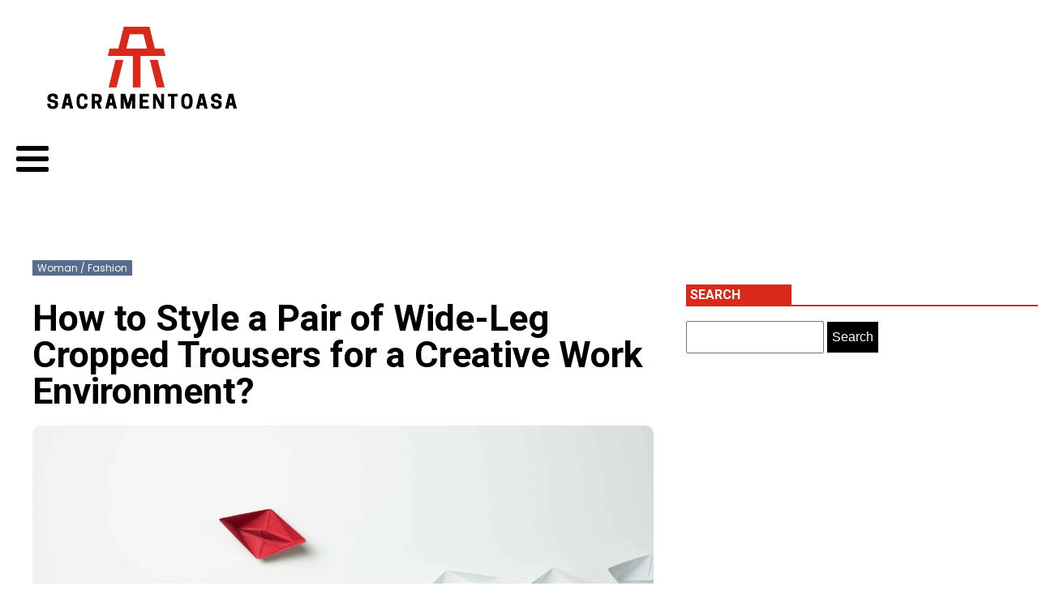

--- FILE ---
content_type: text/html; charset=UTF-8
request_url: https://sacramentoasa.org/how-to-style-a-pair-of-wide-leg-cropped-trousers-for-a-creative-work-environment.php
body_size: 14208
content:
<!DOCTYPE html>
<html lang="en-GB" >
<head>
<meta charset="UTF-8">
<meta name="viewport" content="width=device-width, initial-scale=1.0">
<!-- WP_HEAD() START -->
<link rel="preload" as="style" href="https://fonts.googleapis.com/css?family=Poppins:100,200,300,400,500,600,700,800,900|Roboto:100,200,300,400,500,600,700,800,900" >
<link rel="stylesheet" href="https://fonts.googleapis.com/css?family=Poppins:100,200,300,400,500,600,700,800,900|Roboto:100,200,300,400,500,600,700,800,900">
<meta name='robots' content='index, follow, max-image-preview:large, max-snippet:-1, max-video-preview:-1' />
	<style>img:is([sizes="auto" i], [sizes^="auto," i]) { contain-intrinsic-size: 3000px 1500px }</style>
	
	<!-- This site is optimized with the Yoast SEO plugin v26.3 - https://yoast.com/wordpress/plugins/seo/ -->
	<title>How to Style a Pair of Wide-Leg Cropped Trousers for a Creative Work Environment? - sacramentoasa</title>
	<link rel="canonical" href="https://sacramentoasa.org/how-to-style-a-pair-of-wide-leg-cropped-trousers-for-a-creative-work-environment.php" />
	<meta property="og:locale" content="en_GB" />
	<meta property="og:type" content="article" />
	<meta property="og:title" content="How to Style a Pair of Wide-Leg Cropped Trousers for a Creative Work Environment? - sacramentoasa" />
	<meta property="og:description" content="Fashion trends may come and go, but one constant remains &#8211; the need to look professional while showcasing your unique personality and style. This can be especially challenging in creative workplaces, where traditional work attire might feel staid and uninspiring. But fear not, for the wide-leg cropped pants are here to the rescue. This versatile [&hellip;]" />
	<meta property="og:url" content="https://sacramentoasa.org/how-to-style-a-pair-of-wide-leg-cropped-trousers-for-a-creative-work-environment.php" />
	<meta property="og:site_name" content="sacramentoasa" />
	<meta property="article:published_time" content="2024-04-05T12:40:32+00:00" />
	<meta property="article:modified_time" content="2024-04-05T12:40:33+00:00" />
	<meta property="og:image" content="https://sacramentoasa.org/wp-content/uploads/2024/04/how-to-style-a-pair-of-wide-leg-cropped-trousers-for-a-creative-work-environment.jpg" />
	<meta property="og:image:width" content="2560" />
	<meta property="og:image:height" content="1706" />
	<meta property="og:image:type" content="image/jpeg" />
	<meta name="author" content="Marius" />
	<meta name="twitter:card" content="summary_large_image" />
	<meta name="twitter:label1" content="Written by" />
	<meta name="twitter:data1" content="Marius" />
	<meta name="twitter:label2" content="Estimated reading time" />
	<meta name="twitter:data2" content="6 minutes" />
	<script type="application/ld+json" class="yoast-schema-graph">{"@context":"https://schema.org","@graph":[{"@type":"WebPage","@id":"https://sacramentoasa.org/how-to-style-a-pair-of-wide-leg-cropped-trousers-for-a-creative-work-environment.php","url":"https://sacramentoasa.org/how-to-style-a-pair-of-wide-leg-cropped-trousers-for-a-creative-work-environment.php","name":"How to Style a Pair of Wide-Leg Cropped Trousers for a Creative Work Environment? - sacramentoasa","isPartOf":{"@id":"https://sacramentoasa.org/#website"},"primaryImageOfPage":{"@id":"https://sacramentoasa.org/how-to-style-a-pair-of-wide-leg-cropped-trousers-for-a-creative-work-environment.php#primaryimage"},"image":{"@id":"https://sacramentoasa.org/how-to-style-a-pair-of-wide-leg-cropped-trousers-for-a-creative-work-environment.php#primaryimage"},"thumbnailUrl":"https://sacramentoasa.org/wp-content/uploads/2024/04/how-to-style-a-pair-of-wide-leg-cropped-trousers-for-a-creative-work-environment.jpg","datePublished":"2024-04-05T12:40:32+00:00","dateModified":"2024-04-05T12:40:33+00:00","author":{"@id":"https://sacramentoasa.org/#/schema/person/167f12149a1788499f0d634f11c6c57a"},"breadcrumb":{"@id":"https://sacramentoasa.org/how-to-style-a-pair-of-wide-leg-cropped-trousers-for-a-creative-work-environment.php#breadcrumb"},"inLanguage":"en-GB","potentialAction":[{"@type":"ReadAction","target":["https://sacramentoasa.org/how-to-style-a-pair-of-wide-leg-cropped-trousers-for-a-creative-work-environment.php"]}]},{"@type":"ImageObject","inLanguage":"en-GB","@id":"https://sacramentoasa.org/how-to-style-a-pair-of-wide-leg-cropped-trousers-for-a-creative-work-environment.php#primaryimage","url":"https://sacramentoasa.org/wp-content/uploads/2024/04/how-to-style-a-pair-of-wide-leg-cropped-trousers-for-a-creative-work-environment.jpg","contentUrl":"https://sacramentoasa.org/wp-content/uploads/2024/04/how-to-style-a-pair-of-wide-leg-cropped-trousers-for-a-creative-work-environment.jpg","width":2560,"height":1706},{"@type":"BreadcrumbList","@id":"https://sacramentoasa.org/how-to-style-a-pair-of-wide-leg-cropped-trousers-for-a-creative-work-environment.php#breadcrumb","itemListElement":[{"@type":"ListItem","position":1,"name":"Home","item":"https://sacramentoasa.org/"},{"@type":"ListItem","position":2,"name":"Blog","item":"https://sacramentoasa.org/blog"},{"@type":"ListItem","position":3,"name":"How to Style a Pair of Wide-Leg Cropped Trousers for a Creative Work Environment?"}]},{"@type":"WebSite","@id":"https://sacramentoasa.org/#website","url":"https://sacramentoasa.org/","name":"sacramentoasa","description":"sacramentoasa","potentialAction":[{"@type":"SearchAction","target":{"@type":"EntryPoint","urlTemplate":"https://sacramentoasa.org/?s={search_term_string}"},"query-input":{"@type":"PropertyValueSpecification","valueRequired":true,"valueName":"search_term_string"}}],"inLanguage":"en-GB"},{"@type":"Person","@id":"https://sacramentoasa.org/#/schema/person/167f12149a1788499f0d634f11c6c57a","name":"Marius","sameAs":["https://sacramentoasa.org"],"url":"https://sacramentoasa.org/author/admin"}]}</script>
	<!-- / Yoast SEO plugin. -->


<link href='https://fonts.gstatic.com' crossorigin rel='preconnect' />
<link rel='stylesheet' id='wp-block-library-css' href='https://sacramentoasa.org/wp-includes/css/dist/block-library/style.min.css?ver=6.8.3' type='text/css' media='all' />
<style id='classic-theme-styles-inline-css' type='text/css'>
/*! This file is auto-generated */
.wp-block-button__link{color:#fff;background-color:#32373c;border-radius:9999px;box-shadow:none;text-decoration:none;padding:calc(.667em + 2px) calc(1.333em + 2px);font-size:1.125em}.wp-block-file__button{background:#32373c;color:#fff;text-decoration:none}
</style>
<style id='global-styles-inline-css' type='text/css'>
:root{--wp--preset--aspect-ratio--square: 1;--wp--preset--aspect-ratio--4-3: 4/3;--wp--preset--aspect-ratio--3-4: 3/4;--wp--preset--aspect-ratio--3-2: 3/2;--wp--preset--aspect-ratio--2-3: 2/3;--wp--preset--aspect-ratio--16-9: 16/9;--wp--preset--aspect-ratio--9-16: 9/16;--wp--preset--color--black: #000000;--wp--preset--color--cyan-bluish-gray: #abb8c3;--wp--preset--color--white: #ffffff;--wp--preset--color--pale-pink: #f78da7;--wp--preset--color--vivid-red: #cf2e2e;--wp--preset--color--luminous-vivid-orange: #ff6900;--wp--preset--color--luminous-vivid-amber: #fcb900;--wp--preset--color--light-green-cyan: #7bdcb5;--wp--preset--color--vivid-green-cyan: #00d084;--wp--preset--color--pale-cyan-blue: #8ed1fc;--wp--preset--color--vivid-cyan-blue: #0693e3;--wp--preset--color--vivid-purple: #9b51e0;--wp--preset--gradient--vivid-cyan-blue-to-vivid-purple: linear-gradient(135deg,rgba(6,147,227,1) 0%,rgb(155,81,224) 100%);--wp--preset--gradient--light-green-cyan-to-vivid-green-cyan: linear-gradient(135deg,rgb(122,220,180) 0%,rgb(0,208,130) 100%);--wp--preset--gradient--luminous-vivid-amber-to-luminous-vivid-orange: linear-gradient(135deg,rgba(252,185,0,1) 0%,rgba(255,105,0,1) 100%);--wp--preset--gradient--luminous-vivid-orange-to-vivid-red: linear-gradient(135deg,rgba(255,105,0,1) 0%,rgb(207,46,46) 100%);--wp--preset--gradient--very-light-gray-to-cyan-bluish-gray: linear-gradient(135deg,rgb(238,238,238) 0%,rgb(169,184,195) 100%);--wp--preset--gradient--cool-to-warm-spectrum: linear-gradient(135deg,rgb(74,234,220) 0%,rgb(151,120,209) 20%,rgb(207,42,186) 40%,rgb(238,44,130) 60%,rgb(251,105,98) 80%,rgb(254,248,76) 100%);--wp--preset--gradient--blush-light-purple: linear-gradient(135deg,rgb(255,206,236) 0%,rgb(152,150,240) 100%);--wp--preset--gradient--blush-bordeaux: linear-gradient(135deg,rgb(254,205,165) 0%,rgb(254,45,45) 50%,rgb(107,0,62) 100%);--wp--preset--gradient--luminous-dusk: linear-gradient(135deg,rgb(255,203,112) 0%,rgb(199,81,192) 50%,rgb(65,88,208) 100%);--wp--preset--gradient--pale-ocean: linear-gradient(135deg,rgb(255,245,203) 0%,rgb(182,227,212) 50%,rgb(51,167,181) 100%);--wp--preset--gradient--electric-grass: linear-gradient(135deg,rgb(202,248,128) 0%,rgb(113,206,126) 100%);--wp--preset--gradient--midnight: linear-gradient(135deg,rgb(2,3,129) 0%,rgb(40,116,252) 100%);--wp--preset--font-size--small: 13px;--wp--preset--font-size--medium: 20px;--wp--preset--font-size--large: 36px;--wp--preset--font-size--x-large: 42px;--wp--preset--spacing--20: 0.44rem;--wp--preset--spacing--30: 0.67rem;--wp--preset--spacing--40: 1rem;--wp--preset--spacing--50: 1.5rem;--wp--preset--spacing--60: 2.25rem;--wp--preset--spacing--70: 3.38rem;--wp--preset--spacing--80: 5.06rem;--wp--preset--shadow--natural: 6px 6px 9px rgba(0, 0, 0, 0.2);--wp--preset--shadow--deep: 12px 12px 50px rgba(0, 0, 0, 0.4);--wp--preset--shadow--sharp: 6px 6px 0px rgba(0, 0, 0, 0.2);--wp--preset--shadow--outlined: 6px 6px 0px -3px rgba(255, 255, 255, 1), 6px 6px rgba(0, 0, 0, 1);--wp--preset--shadow--crisp: 6px 6px 0px rgba(0, 0, 0, 1);}:where(.is-layout-flex){gap: 0.5em;}:where(.is-layout-grid){gap: 0.5em;}body .is-layout-flex{display: flex;}.is-layout-flex{flex-wrap: wrap;align-items: center;}.is-layout-flex > :is(*, div){margin: 0;}body .is-layout-grid{display: grid;}.is-layout-grid > :is(*, div){margin: 0;}:where(.wp-block-columns.is-layout-flex){gap: 2em;}:where(.wp-block-columns.is-layout-grid){gap: 2em;}:where(.wp-block-post-template.is-layout-flex){gap: 1.25em;}:where(.wp-block-post-template.is-layout-grid){gap: 1.25em;}.has-black-color{color: var(--wp--preset--color--black) !important;}.has-cyan-bluish-gray-color{color: var(--wp--preset--color--cyan-bluish-gray) !important;}.has-white-color{color: var(--wp--preset--color--white) !important;}.has-pale-pink-color{color: var(--wp--preset--color--pale-pink) !important;}.has-vivid-red-color{color: var(--wp--preset--color--vivid-red) !important;}.has-luminous-vivid-orange-color{color: var(--wp--preset--color--luminous-vivid-orange) !important;}.has-luminous-vivid-amber-color{color: var(--wp--preset--color--luminous-vivid-amber) !important;}.has-light-green-cyan-color{color: var(--wp--preset--color--light-green-cyan) !important;}.has-vivid-green-cyan-color{color: var(--wp--preset--color--vivid-green-cyan) !important;}.has-pale-cyan-blue-color{color: var(--wp--preset--color--pale-cyan-blue) !important;}.has-vivid-cyan-blue-color{color: var(--wp--preset--color--vivid-cyan-blue) !important;}.has-vivid-purple-color{color: var(--wp--preset--color--vivid-purple) !important;}.has-black-background-color{background-color: var(--wp--preset--color--black) !important;}.has-cyan-bluish-gray-background-color{background-color: var(--wp--preset--color--cyan-bluish-gray) !important;}.has-white-background-color{background-color: var(--wp--preset--color--white) !important;}.has-pale-pink-background-color{background-color: var(--wp--preset--color--pale-pink) !important;}.has-vivid-red-background-color{background-color: var(--wp--preset--color--vivid-red) !important;}.has-luminous-vivid-orange-background-color{background-color: var(--wp--preset--color--luminous-vivid-orange) !important;}.has-luminous-vivid-amber-background-color{background-color: var(--wp--preset--color--luminous-vivid-amber) !important;}.has-light-green-cyan-background-color{background-color: var(--wp--preset--color--light-green-cyan) !important;}.has-vivid-green-cyan-background-color{background-color: var(--wp--preset--color--vivid-green-cyan) !important;}.has-pale-cyan-blue-background-color{background-color: var(--wp--preset--color--pale-cyan-blue) !important;}.has-vivid-cyan-blue-background-color{background-color: var(--wp--preset--color--vivid-cyan-blue) !important;}.has-vivid-purple-background-color{background-color: var(--wp--preset--color--vivid-purple) !important;}.has-black-border-color{border-color: var(--wp--preset--color--black) !important;}.has-cyan-bluish-gray-border-color{border-color: var(--wp--preset--color--cyan-bluish-gray) !important;}.has-white-border-color{border-color: var(--wp--preset--color--white) !important;}.has-pale-pink-border-color{border-color: var(--wp--preset--color--pale-pink) !important;}.has-vivid-red-border-color{border-color: var(--wp--preset--color--vivid-red) !important;}.has-luminous-vivid-orange-border-color{border-color: var(--wp--preset--color--luminous-vivid-orange) !important;}.has-luminous-vivid-amber-border-color{border-color: var(--wp--preset--color--luminous-vivid-amber) !important;}.has-light-green-cyan-border-color{border-color: var(--wp--preset--color--light-green-cyan) !important;}.has-vivid-green-cyan-border-color{border-color: var(--wp--preset--color--vivid-green-cyan) !important;}.has-pale-cyan-blue-border-color{border-color: var(--wp--preset--color--pale-cyan-blue) !important;}.has-vivid-cyan-blue-border-color{border-color: var(--wp--preset--color--vivid-cyan-blue) !important;}.has-vivid-purple-border-color{border-color: var(--wp--preset--color--vivid-purple) !important;}.has-vivid-cyan-blue-to-vivid-purple-gradient-background{background: var(--wp--preset--gradient--vivid-cyan-blue-to-vivid-purple) !important;}.has-light-green-cyan-to-vivid-green-cyan-gradient-background{background: var(--wp--preset--gradient--light-green-cyan-to-vivid-green-cyan) !important;}.has-luminous-vivid-amber-to-luminous-vivid-orange-gradient-background{background: var(--wp--preset--gradient--luminous-vivid-amber-to-luminous-vivid-orange) !important;}.has-luminous-vivid-orange-to-vivid-red-gradient-background{background: var(--wp--preset--gradient--luminous-vivid-orange-to-vivid-red) !important;}.has-very-light-gray-to-cyan-bluish-gray-gradient-background{background: var(--wp--preset--gradient--very-light-gray-to-cyan-bluish-gray) !important;}.has-cool-to-warm-spectrum-gradient-background{background: var(--wp--preset--gradient--cool-to-warm-spectrum) !important;}.has-blush-light-purple-gradient-background{background: var(--wp--preset--gradient--blush-light-purple) !important;}.has-blush-bordeaux-gradient-background{background: var(--wp--preset--gradient--blush-bordeaux) !important;}.has-luminous-dusk-gradient-background{background: var(--wp--preset--gradient--luminous-dusk) !important;}.has-pale-ocean-gradient-background{background: var(--wp--preset--gradient--pale-ocean) !important;}.has-electric-grass-gradient-background{background: var(--wp--preset--gradient--electric-grass) !important;}.has-midnight-gradient-background{background: var(--wp--preset--gradient--midnight) !important;}.has-small-font-size{font-size: var(--wp--preset--font-size--small) !important;}.has-medium-font-size{font-size: var(--wp--preset--font-size--medium) !important;}.has-large-font-size{font-size: var(--wp--preset--font-size--large) !important;}.has-x-large-font-size{font-size: var(--wp--preset--font-size--x-large) !important;}
:where(.wp-block-post-template.is-layout-flex){gap: 1.25em;}:where(.wp-block-post-template.is-layout-grid){gap: 1.25em;}
:where(.wp-block-columns.is-layout-flex){gap: 2em;}:where(.wp-block-columns.is-layout-grid){gap: 2em;}
:root :where(.wp-block-pullquote){font-size: 1.5em;line-height: 1.6;}
</style>
<link rel='stylesheet' id='dscf7-math-captcha-style-css' href='https://sacramentoasa.org/wp-content/plugins/ds-cf7-math-captcha/assets/css/style.css?ver=1.0.0' type='text/css' media='' />
<link rel='stylesheet' id='oxygen-css' href='https://sacramentoasa.org/wp-content/plugins/oxygen/component-framework/oxygen.css?ver=4.9.2' type='text/css' media='all' />
<script type="text/javascript" src="https://sacramentoasa.org/wp-includes/js/jquery/jquery.min.js?ver=3.7.1" id="jquery-core-js"></script>
<link rel="https://api.w.org/" href="https://sacramentoasa.org/wp-json/" /><link rel="alternate" title="JSON" type="application/json" href="https://sacramentoasa.org/wp-json/wp/v2/posts/1432" /><link rel="EditURI" type="application/rsd+xml" title="RSD" href="https://sacramentoasa.org/xmlrpc.php?rsd" />
<meta name="generator" content="WordPress 6.8.3" />
<link rel='shortlink' href='https://sacramentoasa.org/?p=1432' />
<link rel="alternate" title="oEmbed (JSON)" type="application/json+oembed" href="https://sacramentoasa.org/wp-json/oembed/1.0/embed?url=https%3A%2F%2Fsacramentoasa.org%2Fhow-to-style-a-pair-of-wide-leg-cropped-trousers-for-a-creative-work-environment.php" />
<link rel="alternate" title="oEmbed (XML)" type="text/xml+oembed" href="https://sacramentoasa.org/wp-json/oembed/1.0/embed?url=https%3A%2F%2Fsacramentoasa.org%2Fhow-to-style-a-pair-of-wide-leg-cropped-trousers-for-a-creative-work-environment.php&#038;format=xml" />
<meta name="robots" content="noarchive"><link rel="icon" href="https://sacramentoasa.org/wp-content/uploads/2024/04/cropped-sacramentoasa-e1712904841573-32x32.png" sizes="32x32" />
<link rel="icon" href="https://sacramentoasa.org/wp-content/uploads/2024/04/cropped-sacramentoasa-e1712904841573-192x192.png" sizes="192x192" />
<link rel="apple-touch-icon" href="https://sacramentoasa.org/wp-content/uploads/2024/04/cropped-sacramentoasa-e1712904841573-180x180.png" />
<meta name="msapplication-TileImage" content="https://sacramentoasa.org/wp-content/uploads/2024/04/cropped-sacramentoasa-e1712904841573-270x270.png" />
		<style type="text/css" id="wp-custom-css">
			/*variable couleur*/
:root {
  --main-bg-cat: #DA281B;
	--main-bg-head-sidebar: #DA281B;
	--main-bg-submit: #000;
	--main-btn-read: #000;
}


/*fin variable couleur*/



/*Radius post*/
.oxy-post-image-fixed-ratio {
    border-radius: 10px;
}

a.oxy-post-image {
    border-radius: 10px;
}

h2.widgettitle img {
    border-radius: 10px;
}


aside img {
    border-radius: 10px;
}

.oxy-post-overlay {
    border-radius: 10px;
}

.oxy-post-image {
    border-radius: 10px;
}

.oxy-post {
    border-radius: 10px;
}

.single img {
    border-radius: 10px;
}

.swiper-container
{
  width: 100%;
  border-radius: 10px;
}

.custom-content {
    border-radius: 10px;
}
/*Fin radius post*/
/*wp-cat*/
.custom-grid .oxy-post{
	 width:100% !important;
}

.wp-cat ul.post-categories {
    position: absolute;
    bottom: 0;
}

.wp-cat .oxy-post-image {
    position: relative;
}


.wp-cat ul.post-categories li {
    background-color: var(--main-bg-cat);
    color: #fff;
    text-transform: capitalize;
    padding: 5px;
	  border-radius: 0px 0px 0px 10px;
}

.wp-cat ul.post-categories li a{
   color:#fff;
}

/*Fin wp-cat*/



#_posts_grid-295-690 .oxy-post {
    width: 100% !important;
}

#_posts_grid-356-46 > .oxy-posts {
    grid-template-columns: auto !important;
}

#_posts_grid-361-46 > .oxy-posts {
    grid-template-columns: auto !important;
}

#_posts_grid-359-46 > .oxy-posts {
    grid-column-gap: 0.6px !important;
}

#_posts_grid-352-46 > .oxy-posts {
    grid-template-columns: auto !important;
}

/* .post-categories li a:nth-child(1) {
    background-color:  #ffc400;
    border-radius: 0px !important;
	  padding:5px;
} */

div#div_block-296-690 .oxy-post {
    margin-bottom: 1em !important;
}

.oxy-post.rocket-lazyload.entered.lazyloaded {
    height: 100% !important;
}

#_posts_grid-48-28 > .oxy-posts {
    grid-auto-rows: auto !important;
}
.oxy-easy-posts-pages {
    display: none;
}

span#span-37-29 a {
    color: #fff;
}

.ftr-img img {
    width: 100%;
    height: auto;
}

a.oxy-read-more {
    background:  var(--main-btn-read) !important;
    color: #fff !important;
    border: 0px !important;
    margin-top: 25px;
    font-size: 12px !important;
}



/*section 1*/
#_posts_grid-120-73 > .oxy-posts {
    grid-template-columns: auto !important;
}

div#_posts_grid-352-46 .oxy-post-image-overlay {
   padding: 25rem 2rem 0rem 1rem !important;
    height: 504px;
    align-items: start;
}

.custom-ctn h2 {text-align: left;padding-bottom: 15px;}



ul.post-categories li {
    list-style: none;
    display: inline-block;

}

.wp-category ul.post-categories li a {
    background-color: var(--main-bg-cat);
    color: #fff;
    padding:5px;
	  text-transform:capitalize;
}

ul.post-categories {
    padding: 0;
    margin: 0;
}

div#div_block-111-73 {
    position: relative;
    padding:0px;
}

div#div_block-112-73 {
    padding: 0;
}

div#new_columns-350-46 .wp-category {
    position: absolute;
    left: 16px;
    bottom: 156px;
}

div#div_block-353-46 .oxy-post-image-overlay {
    height: 250px;
    padding: 110px 0px 0px 20px;
}


#_posts_grid-352-46 > .oxy-posts {
    grid-template-columns: auto !important;
    margin-right: -34px;
}

#_posts_grid-120-73 > .oxy-posts {
    gap: 1px !important;
}

#_posts_grid-126-73 > .oxy-posts {
    gap: 1px !important;
}

#_posts_grid-122-73 > .oxy-posts {
    gap: 0px !important;
}

#_posts_grid-128-73 > .oxy-posts {
    gap: 0px !important;
}
/*fin section 1*/
/*section 2*/

#_posts_grid-142-73 .oxy-post {
    width: 100% !important;
}

div#_posts_grid-142-73 {
    position: relative;
}

#_posts_grid-272-690 .oxy-post {
    margin-bottom: 1rem !important;
    align-items:start !important;
}

.left-img .oxy-post-image-fixed-ratio {
    padding-bottom: 55% !important;
}

#_posts_grid-281-690 .oxy-post {
    width: 100% !important;
}

#_posts_grid-281-690 .oxy-post-image-fixed-ratio {
    padding-bottom: 55% !important;
}

div#div_block-140-73 .wp-category {
    position: absolute;
    left: 6px;
    top: 177px;
}

/* div#_posts_grid-142-73 ul.post-categories li a {
    background:  #ffc400;
    color: #fff;
    padding: 5px;
    border-radius: 0px 0px 0px 10px;
} */

div#div_block-140-73 .wp-category a.oxy-post-image {background: none;}

#_posts_grid-142-73 .oxy-post-image-fixed-ratio {
    padding-bottom: 55% !important;
}

div#div_block-141-73 .oxy-post {
    width: 100%;
}

div#div_block-141-73 .oxy-post-image-fixed-ratio {
    padding-bottom: 63% !important;
}

div#div_block-141-73 .wp-category {
    position: absolute;
    top: 20px;
    left: 6px;
}

.wp-category a.oxy-post-image {
    background: none !important;
}

#_posts_grid-148-73 .oxy-post {margin-bottom: 0px !important;}

#_posts_grid-150-73 .oxy-post {
    margin-bottom: 0px !important;
}

.custom-date {
    font-size: 12px !important;
}

/*fin section 2*/
/*section 3*/
#_posts_grid-176-73 .oxy-post {
    width: 100% !important;
}

#_posts_grid-182-73 .oxy-post {
    width: 100% !important;
}

#_posts_grid-187-73 .oxy-post {
    width: 100%;
}

div#div_block-175-73 .wp-category {
    position: absolute;
    top: 177px;
    left: 6px;
}
div#div_block-175-73 ul.post-categories a {
    border-radius: 0px 0px 0px 10px;
}

#_posts_grid-176-73 .oxy-post {
    margin-bottom: 0em !important;
}

#_posts_grid-281-690 .oxy-post {
    margin-bottom: 0em !important;
}

#_posts_grid-278-690 .oxy-post {
    margin-bottom: 1em !important;
}

#_posts_grid-176-73 .oxy-post-image-fixed-ratio {
    padding-bottom: 55% !important;
}

div#div_block-280-690 {
    position: relative;
}

#_posts_grid-281-690 .wp-category {
    position: absolute;
    top: 177px;
    left: 6px;
}

#_posts_grid-281-690 ul.post-categories a {
    border-radius: 0px 0px 0px 10px;
}

#_posts_grid-282-690 .oxy-post {
    margin-bottom: 1em !important;
}

div#div_block-177-73 .wp-category {
    position: absolute;
    top: 19px;
    left: 6px;
}

#_posts_grid-182-73 .oxy-post-image-fixed-ratio {
    padding-bottom: 50% !important;
}

#_posts_grid-187-73 .oxy-post {
    width: 100% !important;
}

#_posts_grid-187-73 .oxy-post-image-fixed-ratio {
    padding-bottom: 50% !important;
}

#_posts_grid-182-73 .oxy-post {
    margin-bottom: 0px !important;
}

/*fin section 3*/
/*fin section 4*/

#_posts_grid-210-73 .oxy-post {
    width: 100% !important;
    padding:0px !important;
    border-radius:10px;
}

#div_block-209-73 .wp-category {
    position: absolute;
    top: 25px;
    left: -9px;
}

.custom-content {
    padding: 20px 20px 0px  20px;
}

div#div_block-218-73 .oxy-post {
    width: 100%;
 
    padding: 0px !important;
    border-radius:10px;
}

div#div_block-218-73 .custom-content {
    padding: 20px 20px 20px 20px;
}

#_posts_grid-219-73 .oxy-post {
    margin-bottom: 0px !important;
}

/*fin section 4*/
/*section 5*/
div#div_block-225-73 .wp-category {
    position: relative;
    top: -263px;
    left: -10px;
}

div#div_block-225-73 h2 {
    text-align: center;
}

li#sp_widget_post_slider-2 {
    position: relative;
    width: 100%;
}

.slick-slide img {
    width: 100%;
    height: 500px;
    object-fit: cover;
}
/*fin section 5*/
aside li {
    list-style: none;
}

li#search-2 h2.widgettitle:after {
    content: '';
    width: 100%;
    height: 2px;
    background: var(--main-bg-head-sidebar);
    position: absolute;
    top: 75px;
    left: 20px;
}


li#recent-posts-widget-with-thumbnails-2 h2.widgettitle:after {
    content: '';
    position: absolute;
    width: 100%;
    height: 2px;
    background: var(--main-bg-head-sidebar);
    left: 0;
    top: 55px;
}

li#media_gallery-2 {
    position: relative;
}

li#media_gallery-2 h2.widgettitle:after {
    content: '';
    background: #000;
    height: 2px;
    width: 100%;
    position: absolute;
    left: 0;
    top: 56px;
}

li#recent-posts-widget-with-thumbnails-2 {
    position: relative;
}

aside {
    position: relative;
}


h2.widgettitle {
    text-transform: uppercase;
    font-size: 16px;
    color: #2b2c28;
    margin-bottom:20px;
}

li#sp_widget_post_slider-2 {
    margin-top: 30px;
}

input#s {
    height: 40px;
      width:170px;
}

h2.widgettitle {
   margin-top: 30px;
    background: var(--main-bg-head-sidebar);
    color: #fff;
    width: 55%;
    padding: 0px 5px;
}

input#searchsubmit {
    padding: 10px 16px;
    border: 0;
    background: var(--main-bg-submit);
    color: #fff;
}

li#sp_widget_post_slider-2 h2.widgettitle:after {
   content: '';
    width: 100%;
    height: 3px;
    background: #000000;
    position: absolute;
    top: 76px;
    left: 20px;
}

.wps-caption {
       text-align: center;
    border-radius: 0px 0px 10px 10px;
}

.entered.lazyloaded {
    border-radius: 10px;
}

a.oxy-post-image {
    border-radius: 10px;
}

div#div_block-218-73 .entered.lazyloaded {
    border-radius: 10px 10px 10px 10px;
}

div#_posts_grid-287-690 .wp-category {
    position: relative;
    top: -42px;
}

div#_posts_grid-287-690 ul.post-categories a {
    border-radius: 0px 0px 0px 10px;
}

.grid-img .oxy-post {
    width: 100% !important;
}

.grid-img .wp-category {
    position: absolute;
    top: 359px;
    left: 6px;
}

.grid-img ul.post-categories a {
    border-radius: 0px 0px 0px 10px;
}

.img-left-big .oxy-post-image-fixed-ratio {
    padding-bottom: 50% !important;
}

#_posts_grid-302-690 .oxy-post {
    align-items: start !important;
    margin-bottom: 2em !important;
}

.oxy-post-image-overlay {
    border-radius: 10px;
}

nav.oxel-breadcrumb ul.post-categories li a {
    background: no-repeat;
    color: #000;
    position: relative;
    top: -3px;
}

.archive .oxy-post {
    width: 100% !important;
    padding:0px !important;
    border-bottom: 1px solid #dddddd;
}

.archive .wp-category {
 position: relative;
    left: 0px;
    bottom: 10px;
}

.custom-feature img.entered.lazyloaded {
    width: 100%;
    height: 600px;
    object-fit: cover;
}

.single input#searchsubmit {
    padding: 10px 6px;
}

div#_posts_grid-210-73 .entered.lazyloaded {
    border-radius: 10px 10px 0px 0px;
}



li#custom_html-3 h2.widgettitle:after {
    content: '';
    width: 50%;
    height: 5px;
    background: #dddddd;
    position: absolute;
    top: 8px;
    left: 123px;
}

li#custom_html-3 {
    position: relative;
    margin-top: 30px;
}

input.wpcf7-form-control.has-spinner.wpcf7-submit {
    background: #33bc7e;
    color: #fff;
    border: 0px;
    padding: 5px 25px;
}

#rpwwt-recent-posts-widget-with-thumbnails-2 img {
    width: 100px;
    height: 75px;
    object-fit: cover;
}

span.rpwwt-post-title {
    font-size: 14px;
    color: #000;
    font-weight: 600;
}

div#div_block-331-46 .oxy-post {
    width: 100% !important;
}

div#div_block-331-46 .wp-category {
    position: relative;
    top: -41px;
    left: -10px;
}


div#div_block-331-46 ul.post-categories a {
    border-radius: 0px 0px 0px 10px;
}

#_posts_grid-326-46 .oxy-post {
    margin-bottom: 1em !important;
    align-items: start !important;
}

#_posts_grid-347-46 .oxy-post {
    margin-bottom: 1em !important;
    align-items: start !important;
}

label.wp-block-search__label {
    background: var(--main-bg-head-sidebar) ;;
    color: #fff;
    padding:0px 6px;
}

label.wp-block-search__label:after {
    content: '';
    width: 100% !important;
    height: 2px;
    background: var(--main-bg-head-sidebar) ;
    position: absolute;
    top: 42px;
    left: 20px;
}

h2.widgettitle:after{
    content: '';
    width: 100% !important;
    height: 2px;
    background: var(--main-bg-head-sidebar) ;
    position: absolute;
    top: 190px;
    left: 20px;
}

.wp-block-search__inside-wrapper {
    margin-top: 20px;
}

/*mobile*/
@media (max-width: 500px){
    div#_posts_grid-352-46 .oxy-post-image-overlay {
     height: 572px;
}
    div#div_block-225-73 .wp-category {
  display:none;
}
    .archive .wp-category {
    display:none;
}
    div#new_columns-48-38 {
    margin-left: 0px;
    padding-right: 20px;
    padding-left: 20px;
}
    picture#image-97-31 img {
    width: 220%;
    height: auto;
}
    li#search-2 h2.widgettitle:after {
    width: 87%;
}
    .grid-img .wp-category {
    position: absolute;
    top: 239px;
    left: 6px;
}
    #_posts_grid-281-690 .wp-category {
    top: 124px;
}
    div#div_block-175-73 .wp-category {
    top: 126px;
}
    div#div_block-140-73 .wp-category {
    position: absolute;
    left: 6px;
    top: 36%;
}
    section#section-109-73 .wp-category {
    position: absolute;
    left: 16px;
    bottom: 155px;
}
    
}
/*fin mobile*/
 * 
 * 		</style>
		<link rel='stylesheet' id='oxygen-cache-24-css' href='//sacramentoasa.org/wp-content/uploads/oxygen/css/24.css?cache=1712904990&#038;ver=6.8.3' type='text/css' media='all' />
<link rel='stylesheet' id='oxygen-cache-22-css' href='//sacramentoasa.org/wp-content/uploads/oxygen/css/22.css?cache=1707584192&#038;ver=6.8.3' type='text/css' media='all' />
<link rel='stylesheet' id='oxygen-universal-styles-css' href='//sacramentoasa.org/wp-content/uploads/oxygen/css/universal.css?cache=1712905033&#038;ver=6.8.3' type='text/css' media='all' />
<!-- END OF WP_HEAD() -->
</head>
<body class="wp-singular post-template-default single single-post postid-1432 single-format-standard wp-theme-oxygen-is-not-a-theme  wp-embed-responsive oxygen-body" >




						<div id="div_block-65-40" class="ct-div-block" ><section id="section-81-40" class=" ct-section" ><div class="ct-section-inner-wrap"><div id="new_columns-83-40" class="ct-new-columns" ><div id="div_block-84-40" class="ct-div-block" ><a id="link-89-40" class="ct-link" href="/"   ><img  id="image-97-31" alt="" src="https://sacramentoasa.org/wp-content/uploads/2024/04/sacramentoasa-e1712904841573.png" class="ct-image" srcset="https://sacramentoasa.org/wp-content/uploads/2024/04/sacramentoasa-e1712904841573.png 500w, https://sacramentoasa.org/wp-content/uploads/2024/04/sacramentoasa-e1712904841573-300x140.png 300w" sizes="(max-width: 500px) 100vw, 500px" /></a></div><div id="div_block-85-40" class="ct-div-block" ></div><div id="div_block-86-40" class="ct-div-block" ></div></div></div></section><header id="_header-72-40" class="oxy-header-wrapper oxy-overlay-header oxy-header" ><div id="_header_row-73-40" class="oxy-header-row" ><div class="oxy-header-container"><div id="_header_left-74-40" class="oxy-header-left" ><nav id="_nav_menu-78-40" class="oxy-nav-menu oxy-nav-menu-dropdowns oxy-nav-menu-dropdown-arrow" ><div class='oxy-menu-toggle'><div class='oxy-nav-menu-hamburger-wrap'><div class='oxy-nav-menu-hamburger'><div class='oxy-nav-menu-hamburger-line'></div><div class='oxy-nav-menu-hamburger-line'></div><div class='oxy-nav-menu-hamburger-line'></div></div></div></div><div class="menu-main-menu-container"><ul id="menu-main-menu" class="oxy-nav-menu-list"><li id="menu-item-217" class="menu-item menu-item-type-taxonomy menu-item-object-category menu-item-217"><a href="https://sacramentoasa.org/category/automotive">automotive</a></li>
<li id="menu-item-218" class="menu-item menu-item-type-taxonomy menu-item-object-category menu-item-218"><a href="https://sacramentoasa.org/category/business">business</a></li>
<li id="menu-item-219" class="menu-item menu-item-type-taxonomy menu-item-object-category menu-item-219"><a href="https://sacramentoasa.org/category/cooking">cooking</a></li>
<li id="menu-item-220" class="menu-item menu-item-type-taxonomy menu-item-object-category menu-item-220"><a href="https://sacramentoasa.org/category/finance-real-estate">finance &amp; real estate</a></li>
<li id="menu-item-221" class="menu-item menu-item-type-taxonomy menu-item-object-category menu-item-221"><a href="https://sacramentoasa.org/category/health">health</a></li>
<li id="menu-item-222" class="menu-item menu-item-type-taxonomy menu-item-object-category menu-item-222"><a href="https://sacramentoasa.org/category/home-living">home &amp; living</a></li>
<li id="menu-item-223" class="menu-item menu-item-type-taxonomy menu-item-object-category menu-item-223"><a href="https://sacramentoasa.org/category/news">News</a></li>
<li id="menu-item-224" class="menu-item menu-item-type-taxonomy menu-item-object-category menu-item-224"><a href="https://sacramentoasa.org/category/pets">pets</a></li>
<li id="menu-item-225" class="menu-item menu-item-type-taxonomy menu-item-object-category menu-item-225"><a href="https://sacramentoasa.org/category/sports">sports</a></li>
<li id="menu-item-226" class="menu-item menu-item-type-taxonomy menu-item-object-category menu-item-226"><a href="https://sacramentoasa.org/category/technology">technology</a></li>
<li id="menu-item-227" class="menu-item menu-item-type-taxonomy menu-item-object-category current-post-ancestor current-menu-parent current-post-parent menu-item-227"><a href="https://sacramentoasa.org/category/woman-fashion">woman / fashion</a></li>
</ul></div></nav></div><div id="_header_center-75-40" class="oxy-header-center" ></div><div id="_header_right-76-40" class="oxy-header-right" ></div></div></div></header>
		<section id="section-27-29" class=" ct-section" ><div class="ct-section-inner-wrap"><div id="new_columns-28-29" class="ct-new-columns" ><div id="div_block-29-29" class="ct-div-block" ><div id="text_block-36-29" class="ct-text-block" ><span id="span-37-29" class="ct-span" ><a href="https://sacramentoasa.org/category/woman-fashion" rel="tag">woman / fashion</a></span></div><h1 id="headline-38-29" class="ct-headline"><span id="span-39-29" class="ct-span" >How to Style a Pair of Wide-Leg Cropped Trousers for a Creative Work Environment?</span></h1><img  id="image-42-29" alt="" src="https://sacramentoasa.org/wp-content/uploads/2024/04/how-to-style-a-pair-of-wide-leg-cropped-trousers-for-a-creative-work-environment.jpg" class="ct-image ftr-img"/><div id="text_block-40-29" class="ct-text-block" ><span id="span-41-29" class="ct-span oxy-stock-content-styles" ><p>Fashion trends may come and go, but one constant remains &#8211; the need to look professional while showcasing your unique personality and style. This can be especially challenging in creative workplaces, where traditional work attire might feel staid and uninspiring. But fear not, for the wide-leg cropped pants are here to the rescue. This versatile piece can be styled in numerous ways to fit your aesthetic and work environment. Here&rsquo;s how you can style your wide-leg cropped trousers to make a statement and feel comfortable at your creative workspace.</p>
<h2>1. Pairing with Tops</h2>
<p>Styling your wide-leg cropped trousers begins with choosing the right tops. You might wonder, what style of top will perfectly balance the wide-leg trouser silhouette?</p><p><strong><i>A lire également : </i></strong><a href="https://sacramentoasa.org/how-to-incorporate-a-silk-neckerchief-into-a-smart-business-attire.php" title="How to Incorporate a Silk Neckerchief into a Smart Business Attire?">How to Incorporate a Silk Neckerchief into a Smart Business Attire?</a></p>
<p>First, consider a sleek, form-fitting top. Whether it&rsquo;s a turtleneck or a simple fitted t-shirt, a slim top can balance out the wide legs of your trousers, creating a sophisticated, balanced look.</p>
<p>Another great option is a loose linen shirt. The breezy, relaxed feel of linen pairs well with wide-leg trousers, creating a casual yet chic outfit. For an added flair, tuck in the front of the shirt and let the back hang loose. This not only injects personality into your outfit but also enhances your silhouette.</p><p><strong><i>En parallèle : </i></strong><a href="https://sacramentoasa.org/the-ultimate-guide-to-mixing-prints-in-your-work-wardrobe-without-clashing.php" title="The Ultimate Guide to Mixing Prints in Your Work Wardrobe Without Clashing">The Ultimate Guide to Mixing Prints in Your Work Wardrobe Without Clashing</a></p>
<p>However, if you&rsquo;re aiming for a more professional look, opt for a button-down shirt. Pair your trousers with a crisp white shirt for a classic, timeless outfit. Alternatively, opt for a shirt in a bold color or pattern to inject some fun into your workwear.</p>
<h2>2. Choosing the Right Footwear</h2>
<p>Footwear plays a crucial role in completing your outfit. The wrong pair can ruin an otherwise perfect ensemble. So, what shoes should you wear with your wide-leg cropped trousers?</p>
<p>Ankle boots are a fantastic choice. The high cut of these boots balances the cropped length of the trousers. For a more formal look, choose boots in a sleek, polished leather. In more casual environments, suede boots can add a soft, texture-rich look.</p>
<p>Heeled sandals are another great choice, especially during warmer weather. The height of the heels will elongatelyour legs, creating a flattering silhouette.</p>
<p>Alternatively, consider wearing a pair of white sneakers for a casual, relaxed feel. The contrast between the wide-leg trousers and the slim, sleek sneakers creates an interesting visual dynamic.</p>
<h2>3. Accessorising Your Outfit</h2>
<p>Accessories can elevate your outfit from simple to stylish. But remember not to overdo it. Sometimes, less is more.</p>
<p>If you&rsquo;re wearing a plain top, consider a statement necklace or a bold pair of earrings. These pieces can add a touch of personality and creativity to your outfit.</p>
<p>Belts are another good choice. They can be used to cinch your waist, creating a flattering silhouette. Choose a wide belt for a dramatic look, or a thin, subtle belt for a more understated style.</p>
<p>Handbags also play a key role in your outfit. Opt for a structured bag for a professional touch, or a slouchy tote for a more casual look.</p>
<h2>4. Dressing for Different Seasons</h2>
<p>Wide-leg cropped trousers are incredibly versatile and can be worn all year round. However, the key to a successful outfit is to consider the season.</p>
<p>In warmer months, opt for trousers in lighter materials like linen or cotton. Pair them with a simple tank top or a lightweight blouse. Finish the look with sandals or sneakers.</p>
<p>For cooler weather, choose trousers in heavier materials like wool or denim. Pair them with a cozy knit sweater or a layered long-sleeve top. Ankle boots are a perfect footwear choice for these colder months.</p>
<h2>5. Experimenting with Prints and Colors</h2>
<p>Wide-leg cropped trousers come in a variety of prints and colors, giving you the freedom to experiment and express your personal style.</p>
<p>Bold, vibrant colors can add energy and creativity to your outfit. Spice up your workwear with trousers in red, cobalt blue, or emerald green.</p>
<p>When it comes to prints, the options are limitless. Stripes offer a classic look, while polka dots provide a fun, playful vibe. For a more daring choice, consider trousers with a geometric or abstract print.</p>
<p>Remember, fashion is all about expressing yourself. Don&rsquo;t be afraid to experiment and find what works best for you.</p>
<h2>6. Incorporating High Waisted Styles</h2>
<p>High waisted wide-leg cropped trousers are a fantastic choice for the office. They help create a more elongated silhouette and can be a real game changer in your work wardrobe. The high waistline of these pants provides a perfect balance to the cropped and wide nature of the leg, creating a streamlined and stylish look.</p>
<p>If you&rsquo;re going for a high waisted style, one key tip is to pair your trousers with a tucked in top. This could be a fitted blouse, a simple tee, or even a light sweater in the fall and winter. Tucking in your top showcases the high waist of your trousers and creates a flattering silhouette.</p>
<p>Another accessory to consider for high waisted trousers is a stylish belt. This can help cinch your waist and draw attention to your figure. Opt for a slim belt for a more delicate look, or a wide one to make a bolder statement.</p>
<p>For footwear, heeled shoes are a perfect match for high waisted wide-leg pants. Heels will not only give you a height boost but also create an illusion of even higher waist and longer legs. You can choose between classic pumps, strappy sandals, or chic ankle boots to complete your look.</p>
<h2>7. Playing with Textures with Linen Pants and Cropped Jeans</h2>
<p>Another way to add interest to your work outfits is by playing with textures. Linen pants and cropped jeans are two types of wide-leg trousers that offer unique textures to enhance your look.</p>
<p>Linen pants are light, airy, and breathable, making them perfect for warmer weather. They usually come in natural and neutral colors that pair well with almost anything. A pair of wide-leg linen pants worn with a simple top and sandals can create an effortlessly chic and comfortable work outfit.</p>
<p>On the other hand, cropped jeans bring a bit more edge to your style. The denim texture gives your outfit a trendy and casual feel, perfect for a creative work environment. Pair your wide-leg cropped jeans with a stylish blouse, blazer, and a pair of sleek ankle boots for a look that&rsquo;s polished yet full of character.</p>
<h2>Conclusion</h2>
<p>Styling wide-leg cropped trousers for a creative work environment can be fun and exciting. This versatile piece gives you the freedom to show off your style while still maintaining a professional look. Whether you&rsquo;re pairing them with sleek tops, choosing the right footwear, accessorizing your outfit, dressing for different seasons, experimenting with prints and colors, incorporating high waisted styles, or playing with textures, there are endless ways to style your wide-leg cropped pants. Remember, fashion is all about self-expression. So, don&rsquo;t be afraid to experiment, mix and match, and find what works best for you.</p>
</span></div></div><aside id="div_block-30-29" class="ct-div-block" ><li id="search-2" class="widget widget_search"><h2 class="widgettitle">Search</h2>
<form role="search" method="get" id="searchform" class="searchform" action="https://sacramentoasa.org/">
				<div>
					<label class="screen-reader-text" for="s">Search for:</label>
					<input type="text" value="" name="s" id="s" />
					<input type="submit" id="searchsubmit" value="Search" />
				</div>
			</form></li>
</aside></div></div></section><a id="link-98-153" class="ct-link oxel_back_to_top_container" href="#top" target="_self"  ><div id="code_block-99-153" class="ct-code-block" ><!-- --></div><div id="fancy_icon-100-153" class="ct-fancy-icon oxel_back_to_top_icon" ><svg id="svg-fancy_icon-100-153"><use xlink:href="#FontAwesomeicon-angle-double-up"></use></svg></div></a><section id="section-20-225" class=" ct-section" ><div class="ct-section-inner-wrap"><div id="new_columns-59-40" class="ct-new-columns" ><div id="div_block-60-40" class="ct-div-block" ><div id="text_block-62-40" class="ct-text-block" >Copyright 2024</div></div><div id="div_block-61-40" class="ct-div-block" ><nav id="_nav_menu-101-24" class="oxy-nav-menu oxy-nav-menu-dropdowns oxy-nav-menu-dropdown-arrow" ><div class='oxy-menu-toggle'><div class='oxy-nav-menu-hamburger-wrap'><div class='oxy-nav-menu-hamburger'><div class='oxy-nav-menu-hamburger-line'></div><div class='oxy-nav-menu-hamburger-line'></div><div class='oxy-nav-menu-hamburger-line'></div></div></div></div><div class="menu-navigation-container"><ul id="menu-navigation" class="oxy-nav-menu-list"><li id="menu-item-91" class="menu-item menu-item-type-post_type menu-item-object-page menu-item-91"><a href="https://sacramentoasa.org/contact">Contact</a></li>
<li id="menu-item-92" class="menu-item menu-item-type-post_type menu-item-object-page menu-item-92"><a href="https://sacramentoasa.org/legal-notice">Legal Notice</a></li>
<li id="menu-item-216" class="menu-item menu-item-type-post_type menu-item-object-page menu-item-privacy-policy menu-item-216"><a rel="privacy-policy" href="https://sacramentoasa.org/privacy-policy">Privacy Policy</a></li>
</ul></div></nav></div></div></div></section></div>	<!-- WP_FOOTER -->
<script type="speculationrules">
{"prefetch":[{"source":"document","where":{"and":[{"href_matches":"\/*"},{"not":{"href_matches":["\/wp-*.php","\/wp-admin\/*","\/wp-content\/uploads\/*","\/wp-content\/*","\/wp-content\/plugins\/*","\/wp-content\/themes\/oxygen-bare-minimum-theme\/*","\/wp-content\/themes\/oxygen-is-not-a-theme\/*","\/*\\?(.+)"]}},{"not":{"selector_matches":"a[rel~=\"nofollow\"]"}},{"not":{"selector_matches":".no-prefetch, .no-prefetch a"}}]},"eagerness":"conservative"}]}
</script>
<style>.ct-FontAwesomeicon-angle-double-up{width:0.64285714285714em}</style>
<?xml version="1.0"?><svg xmlns="http://www.w3.org/2000/svg" xmlns:xlink="http://www.w3.org/1999/xlink" aria-hidden="true" style="position: absolute; width: 0; height: 0; overflow: hidden;" version="1.1"><defs><symbol id="FontAwesomeicon-angle-double-up" viewBox="0 0 18 28"><title>angle-double-up</title><path d="M16.797 20.5c0 0.125-0.063 0.266-0.156 0.359l-0.781 0.781c-0.094 0.094-0.219 0.156-0.359 0.156-0.125 0-0.266-0.063-0.359-0.156l-6.141-6.141-6.141 6.141c-0.094 0.094-0.234 0.156-0.359 0.156s-0.266-0.063-0.359-0.156l-0.781-0.781c-0.094-0.094-0.156-0.234-0.156-0.359s0.063-0.266 0.156-0.359l7.281-7.281c0.094-0.094 0.234-0.156 0.359-0.156s0.266 0.063 0.359 0.156l7.281 7.281c0.094 0.094 0.156 0.234 0.156 0.359zM16.797 14.5c0 0.125-0.063 0.266-0.156 0.359l-0.781 0.781c-0.094 0.094-0.219 0.156-0.359 0.156-0.125 0-0.266-0.063-0.359-0.156l-6.141-6.141-6.141 6.141c-0.094 0.094-0.234 0.156-0.359 0.156s-0.266-0.063-0.359-0.156l-0.781-0.781c-0.094-0.094-0.156-0.234-0.156-0.359s0.063-0.266 0.156-0.359l7.281-7.281c0.094-0.094 0.234-0.156 0.359-0.156s0.266 0.063 0.359 0.156l7.281 7.281c0.094 0.094 0.156 0.234 0.156 0.359z"/></symbol></defs></svg>
		<script type="text/javascript">
			jQuery(document).ready(function() {
				jQuery('body').on('click', '.oxy-menu-toggle', function() {
					jQuery(this).parent('.oxy-nav-menu').toggleClass('oxy-nav-menu-open');
					jQuery('body').toggleClass('oxy-nav-menu-prevent-overflow');
					jQuery('html').toggleClass('oxy-nav-menu-prevent-overflow');
				});
				var selector = '.oxy-nav-menu-open .menu-item a[href*="#"]';
				jQuery('body').on('click', selector, function(){
					jQuery('.oxy-nav-menu-open').removeClass('oxy-nav-menu-open');
					jQuery('body').removeClass('oxy-nav-menu-prevent-overflow');
					jQuery('html').removeClass('oxy-nav-menu-prevent-overflow');
					jQuery(this).click();
				});
			});
		</script>

	<script type="text/javascript" id="dscf7_refresh_script-js-extra">
/* <![CDATA[ */
var ajax_object = {"ajax_url":"https:\/\/sacramentoasa.org\/wp-admin\/admin-ajax.php","nonce":"74a5349ff9"};
/* ]]> */
</script>
<script type="text/javascript" src="https://sacramentoasa.org/wp-content/plugins/ds-cf7-math-captcha/assets/js/script-min.js?ver=1.2.0" id="dscf7_refresh_script-js"></script>
<script type="text/javascript" id="rocket-browser-checker-js-after">
/* <![CDATA[ */
"use strict";var _createClass=function(){function defineProperties(target,props){for(var i=0;i<props.length;i++){var descriptor=props[i];descriptor.enumerable=descriptor.enumerable||!1,descriptor.configurable=!0,"value"in descriptor&&(descriptor.writable=!0),Object.defineProperty(target,descriptor.key,descriptor)}}return function(Constructor,protoProps,staticProps){return protoProps&&defineProperties(Constructor.prototype,protoProps),staticProps&&defineProperties(Constructor,staticProps),Constructor}}();function _classCallCheck(instance,Constructor){if(!(instance instanceof Constructor))throw new TypeError("Cannot call a class as a function")}var RocketBrowserCompatibilityChecker=function(){function RocketBrowserCompatibilityChecker(options){_classCallCheck(this,RocketBrowserCompatibilityChecker),this.passiveSupported=!1,this._checkPassiveOption(this),this.options=!!this.passiveSupported&&options}return _createClass(RocketBrowserCompatibilityChecker,[{key:"_checkPassiveOption",value:function(self){try{var options={get passive(){return!(self.passiveSupported=!0)}};window.addEventListener("test",null,options),window.removeEventListener("test",null,options)}catch(err){self.passiveSupported=!1}}},{key:"initRequestIdleCallback",value:function(){!1 in window&&(window.requestIdleCallback=function(cb){var start=Date.now();return setTimeout(function(){cb({didTimeout:!1,timeRemaining:function(){return Math.max(0,50-(Date.now()-start))}})},1)}),!1 in window&&(window.cancelIdleCallback=function(id){return clearTimeout(id)})}},{key:"isDataSaverModeOn",value:function(){return"connection"in navigator&&!0===navigator.connection.saveData}},{key:"supportsLinkPrefetch",value:function(){var elem=document.createElement("link");return elem.relList&&elem.relList.supports&&elem.relList.supports("prefetch")&&window.IntersectionObserver&&"isIntersecting"in IntersectionObserverEntry.prototype}},{key:"isSlowConnection",value:function(){return"connection"in navigator&&"effectiveType"in navigator.connection&&("2g"===navigator.connection.effectiveType||"slow-2g"===navigator.connection.effectiveType)}}]),RocketBrowserCompatibilityChecker}();
/* ]]> */
</script>
<script type="text/javascript" id="rocket-preload-links-js-extra">
/* <![CDATA[ */
var RocketPreloadLinksConfig = {"excludeUris":"\/(?:.+\/)?feed(?:\/(?:.+\/?)?)?$|\/(?:.+\/)?embed\/|\/(index.php\/)?(.*)wp-json(\/.*|$)|\/refer\/|\/go\/|\/recommend\/|\/recommends\/","usesTrailingSlash":"","imageExt":"jpg|jpeg|gif|png|tiff|bmp|webp|avif|pdf|doc|docx|xls|xlsx|php","fileExt":"jpg|jpeg|gif|png|tiff|bmp|webp|avif|pdf|doc|docx|xls|xlsx|php|html|htm","siteUrl":"https:\/\/sacramentoasa.org","onHoverDelay":"100","rateThrottle":"3"};
/* ]]> */
</script>
<script type="text/javascript" id="rocket-preload-links-js-after">
/* <![CDATA[ */
(function() {
"use strict";var r="function"==typeof Symbol&&"symbol"==typeof Symbol.iterator?function(e){return typeof e}:function(e){return e&&"function"==typeof Symbol&&e.constructor===Symbol&&e!==Symbol.prototype?"symbol":typeof e},e=function(){function i(e,t){for(var n=0;n<t.length;n++){var i=t[n];i.enumerable=i.enumerable||!1,i.configurable=!0,"value"in i&&(i.writable=!0),Object.defineProperty(e,i.key,i)}}return function(e,t,n){return t&&i(e.prototype,t),n&&i(e,n),e}}();function i(e,t){if(!(e instanceof t))throw new TypeError("Cannot call a class as a function")}var t=function(){function n(e,t){i(this,n),this.browser=e,this.config=t,this.options=this.browser.options,this.prefetched=new Set,this.eventTime=null,this.threshold=1111,this.numOnHover=0}return e(n,[{key:"init",value:function(){!this.browser.supportsLinkPrefetch()||this.browser.isDataSaverModeOn()||this.browser.isSlowConnection()||(this.regex={excludeUris:RegExp(this.config.excludeUris,"i"),images:RegExp(".("+this.config.imageExt+")$","i"),fileExt:RegExp(".("+this.config.fileExt+")$","i")},this._initListeners(this))}},{key:"_initListeners",value:function(e){-1<this.config.onHoverDelay&&document.addEventListener("mouseover",e.listener.bind(e),e.listenerOptions),document.addEventListener("mousedown",e.listener.bind(e),e.listenerOptions),document.addEventListener("touchstart",e.listener.bind(e),e.listenerOptions)}},{key:"listener",value:function(e){var t=e.target.closest("a"),n=this._prepareUrl(t);if(null!==n)switch(e.type){case"mousedown":case"touchstart":this._addPrefetchLink(n);break;case"mouseover":this._earlyPrefetch(t,n,"mouseout")}}},{key:"_earlyPrefetch",value:function(t,e,n){var i=this,r=setTimeout(function(){if(r=null,0===i.numOnHover)setTimeout(function(){return i.numOnHover=0},1e3);else if(i.numOnHover>i.config.rateThrottle)return;i.numOnHover++,i._addPrefetchLink(e)},this.config.onHoverDelay);t.addEventListener(n,function e(){t.removeEventListener(n,e,{passive:!0}),null!==r&&(clearTimeout(r),r=null)},{passive:!0})}},{key:"_addPrefetchLink",value:function(i){return this.prefetched.add(i.href),new Promise(function(e,t){var n=document.createElement("link");n.rel="prefetch",n.href=i.href,n.onload=e,n.onerror=t,document.head.appendChild(n)}).catch(function(){})}},{key:"_prepareUrl",value:function(e){if(null===e||"object"!==(void 0===e?"undefined":r(e))||!1 in e||-1===["http:","https:"].indexOf(e.protocol))return null;var t=e.href.substring(0,this.config.siteUrl.length),n=this._getPathname(e.href,t),i={original:e.href,protocol:e.protocol,origin:t,pathname:n,href:t+n};return this._isLinkOk(i)?i:null}},{key:"_getPathname",value:function(e,t){var n=t?e.substring(this.config.siteUrl.length):e;return n.startsWith("/")||(n="/"+n),this._shouldAddTrailingSlash(n)?n+"/":n}},{key:"_shouldAddTrailingSlash",value:function(e){return this.config.usesTrailingSlash&&!e.endsWith("/")&&!this.regex.fileExt.test(e)}},{key:"_isLinkOk",value:function(e){return null!==e&&"object"===(void 0===e?"undefined":r(e))&&(!this.prefetched.has(e.href)&&e.origin===this.config.siteUrl&&-1===e.href.indexOf("?")&&-1===e.href.indexOf("#")&&!this.regex.excludeUris.test(e.href)&&!this.regex.images.test(e.href))}}],[{key:"run",value:function(){"undefined"!=typeof RocketPreloadLinksConfig&&new n(new RocketBrowserCompatibilityChecker({capture:!0,passive:!0}),RocketPreloadLinksConfig).init()}}]),n}();t.run();
}());
/* ]]> */
</script>
<script type="text/javascript" src="https://sacramentoasa.org/wp-content/plugins/wp-rocket/assets/js/heartbeat.js?ver=3.20.0.3" id="heartbeat-js"></script>
<script type="text/javascript" id="ct-footer-js"></script><script type="text/javascript" id="ct_code_block_js_100099">//** Oxygen Composite Elements Settings Section **//
//** Edit the variables below to change the behavior of the element. **//

var scrollDistance = 300; // Set this to the scroll distance at which you want the button to appear.

//** That's it, stop editing! **/

jQuery(document).ready( function() {
  
  // If we're in the builder, do not execute.
  var url_string = window.location.href;
  var url = new URL(url_string);
  var param = url.searchParams.get("ct_builder");
  
  if( param ) { return; }
  
  jQuery('.oxel_back_to_top_container').addClass('oxel_back_to_top_container--hidden');
  
})

jQuery(window).on('scroll', function() {
  
  var topPos = jQuery(window).scrollTop();
  
  if( topPos > scrollDistance ) {
   jQuery('.oxel_back_to_top_container').removeClass('oxel_back_to_top_container--hidden'); 
  } else {
   jQuery('.oxel_back_to_top_container').addClass('oxel_back_to_top_container--hidden');
  }
  
})</script>
<style type="text/css" id="ct_code_block_css_100099">.oxel_back_to_top_container--hidden {
 bottom: -64px; 
}</style>
<!-- /WP_FOOTER --> 
<script defer src="https://static.cloudflareinsights.com/beacon.min.js/vcd15cbe7772f49c399c6a5babf22c1241717689176015" integrity="sha512-ZpsOmlRQV6y907TI0dKBHq9Md29nnaEIPlkf84rnaERnq6zvWvPUqr2ft8M1aS28oN72PdrCzSjY4U6VaAw1EQ==" data-cf-beacon='{"version":"2024.11.0","token":"1abc289ad9b646a68a45feb9f728f039","r":1,"server_timing":{"name":{"cfCacheStatus":true,"cfEdge":true,"cfExtPri":true,"cfL4":true,"cfOrigin":true,"cfSpeedBrain":true},"location_startswith":null}}' crossorigin="anonymous"></script>
</body>
</html>
